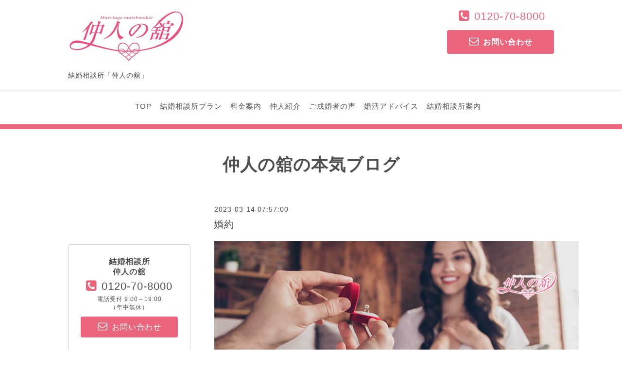

--- FILE ---
content_type: text/html; charset=utf-8
request_url: https://kekkonsoudansho.info/info/5038532
body_size: 7926
content:
<!DOCTYPE html>
<html lang="ja">
<head>
<!-- Global site tag (gtag.js) - Google Analytics -->
<script async src="https://www.googletagmanager.com/gtag/js?id=UA-61969969-1"></script>
<script>
  window.dataLayer = window.dataLayer || [];
  function gtag(){dataLayer.push(arguments);}
  gtag('js', new Date());

  gtag('config', 'UA-61969969-1');
</script>

<meta http-equiv="content-type" content="text/html; charset=utf-8" />
<title>婚約 - 恋愛のプロがあなたの婚活をサポート！仲人型オンライン結婚相談所「仲人の舘」</title>
<meta name="viewport" content="width=device-width, initial-scale=1, maximum-scale=1, user-scalable=yes" />
<meta name="keywords" content="仲人の舘,仲人,恋愛のプロ,婚活,結婚相談所" />
<meta name="description" content="しあわせ婚ナビゲーター仲人の舘です。日本では、婚約者といって相手を紹介される機会はあまりないように思いますが、「婚約指輪」はごく一般的であり、結婚を前にした..." />
<meta property="og:title" content="婚約" />
<meta property="og:image" content="https://cdn.goope.jp/2599/230304164540-6402f724764ad.jpg" />
<meta property="og:site_name" content="恋愛のプロがあなたの婚活をサポート！仲人型オンライン結婚相談所「仲人の舘」" />
<meta http-equiv="content-style-type" content="text/css" />
<meta http-equiv="content-script-type" content="text/javascript" />
<link rel="shortcut icon" href="//cdn.goope.jp/2599/250822160840-68a817788ce6d.ico" />
<link rel="alternate" type="application/rss+xml" title="恋愛のプロがあなたの婚活をサポート！仲人型オンライン結婚相談所「仲人の舘」 / RSS" href="/feed.rss" />
<link rel="stylesheet" type="text/css" href="/css/font-awesome/css/font-awesome.min.css" media="all" />
<style type="text/css" media="all">@import "/style.css?498610-1756025182";</style>
<script type="text/javascript" src="/assets/jquery/jquery-1.9.1.min.js"></script>
<script type="text/javascript" src="/assets/easing/easing.js"></script>
<script type="text/javascript" src="/js/tooltip.js"></script>
<script type="text/javascript" src="/js/lib/jquery.clipsquareimage.js"></script>
<script type="text/javascript" src="/assets/colorbox/jquery.colorbox-min.js"></script>
<script type="text/javascript" src="/assets/responsiveslides/responsiveslides.min.js"></script>
<script type="text/javascript" src="/assets/mobilemenu/mobilemenu.js"></script>
<script>
  $(function(){

    //お問い合わせメニューがない場合、お問い合わせボタンを削除(グローバルナビゲーション変更の関係でコメントアウトしています ★)
    //if($('.navi_contact').size() == 0) {
     //$('.tel_area_mail , .tel_area_mail_mobile').hide();
    //}

    //開閉メニュー
    $("body").mobile_menu({
      menu: ['#main-nav ul'],
      menu_width: 200,
      prepend_button_to: '#mobile-bar'
    });
    //thickbox
    $("#main").find(".thickbox").colorbox({rel:'thickbox',maxWidth: '98%'});
  });
  //クリップイメージ
  $(window).on('load resize', function() {
    $('.photo_thumb > a.thickbox img').clipSquareImage();
  });
</script>

  </head>
  <body id="info" class="color_01 color_bg_01 w_100">

  <!-- header/ -->
  <div id="header" class="color_bg_01">

    <!-- header_inner/ -->
    <div id="header_inner" class="clearfix">

      <!-- smartphone_gnav/ -->
      <nav id="main-nav">
        <ul class="gnav_smart_phone">
          
          <li>
            <a href="/"  class="footer_navi_top">TOP</a>
          </li>
          
          <li>
            <a href="/free/system"  class="footer_navi_free free_3936">結婚相談所プラン</a>
          </li>
          
          <li>
            <a href="/free/fee"  class="footer_navi_free free_3937">料金案内</a>
          </li>
          
          <li>
            <a href="/free/nakoudo"  class="footer_navi_free free_3935">仲人紹介</a>
          </li>
          
          <li>
            <a href="/free/wedding"  class="footer_navi_free free_12941">ご成婚者の声</a>
          </li>
          
          <li>
            <a href="/free/advice"  class="footer_navi_free free_191983">婚活アドバイス</a>
          </li>
          
          <li>
            <a href="/free/aboutus"  class="footer_navi_free free_191984">結婚相談所案内</a>
          </li>
          
        </ul>
      </nav>
      <!-- /smartphone_gnav -->


      <!-- tel_number/ -->
      <div class="tel_area clearfix">
        <div class="tel_area_inner">
          <nav id="mobile-bar"></nav>
          <div class="tel_mail clearfix">
            <div class="tel_number shop_tel"><i class="fa fa-phone-square color_03"></i><a href="tel:0120-70-8000">0120-70-8000</a></div>
            <a class="color_02 tel_area_mail color_bg_02 border_radius" href="https://kekkonsoudansho.info/contact">
              <div><i class="fa fa-envelope-o"></i>お問い合わせ</div>
            </a>
            <!-- スマホ用お問い合わせ -->
            <a class="tel_area_mail_mobile color_bg_01 border_radius" href="https://kekkonsoudansho.info/contact">
              <div><i class="fa fa-envelope-o"></i></div>
            </a>
          </div>
        </div>
      </div>
      <!-- /tel_number -->

      <!-- site_title/ -->
      <div class="site_title">
        <h1 class="site_logo color_01 bold"><a href="https://kekkonsoudansho.info"><img src='//cdn.goope.jp/2599/210417113247utx9_m.png' alt='恋愛のプロがあなたの婚活をサポート！仲人型オンライン結婚相談所「仲人の舘」' /></a></h1>
        <div class="site_description">結婚相談所「仲人の舘」</div>
      </div>
      <!-- /site_title -->
    </div>
    <!--/header_inner-->

    <!-- gnav/ -->
    <div class="gnav border_top">
      <ul class="gnav_inner">
        
        <li><a href="/"  class="navi_top">TOP</a></li>
        
        <li><a href="/free/system"  class="navi_free free_3936">結婚相談所プラン</a></li>
        
        <li><a href="/free/fee"  class="navi_free free_3937">料金案内</a></li>
        
        <li><a href="/free/nakoudo"  class="navi_free free_3935">仲人紹介</a></li>
        
        <li><a href="/free/wedding"  class="navi_free free_12941">ご成婚者の声</a></li>
        
        <li><a href="/free/advice"  class="navi_free free_191983">婚活アドバイス</a></li>
        
        <li><a href="/free/aboutus"  class="navi_free free_191984">結婚相談所案内</a></li>
        
      </ul>
    </div>
    <!-- /gnav -->

  <div class="separate_line"></div>
  </div>
  <!-- /header -->

    <div id="wrapper">
      <div id="wrapper_inner"  class="clearfix">




    
    <!----------------------------------------------

      ページ：インフォメーション

    ---------------------------------------------->
    <h2 class="page_title">仲人の舘の本気ブログ</h2>
    <!-- main/ -->
    <div id="main">
      <div id="main_inner">
        <div class="info_area">
          <div class="autopagerize_page_element">
            
            <div class="info border_bottom">
              <div class="info_date font_14"> 2023-03-14 07:57:00</div>
              <div class="info_title font_20">
                <a href="/info/5038532">婚約</a>
              </div>
              <div class="info_photo">
                <img src='//cdn.goope.jp/2599/230304164540-6402f724764ad.jpg' alt='婚約'/>
              </div>
              <div class="info_body">
                <p>しあわせ婚ナビゲーター仲人の舘です。<br />日本では、婚約者といって相手を紹介される機会はあまりないように思いますが、「婚約指輪」はごく一般的であり、結婚を前にしたカップルは購入する場合が多いです。<br />そもそも婚約とはどのような状態のカップルのことを指すのでしょうか。<br /><br />婚約とは、「カップル当事者同士で結婚の約束をすること」で、2人の間に確かな合意があれば成立し、「婚約している」とみなされます。<br />プロポーズを相手が承諾してくれた時点で、婚約は成立とされます。<br />結婚と違って、法的にも書面の提出など、特別な手続きは必要ありません。<br />法的に婚約状態かどうか判断が必要な場合は、「第三者にも婚約を報告した」、「同居をしている」、「婚約指輪を購入した」などの事実を持って、婚約状態にあると判断されます。<br />ただ、自分たちで婚約の合意書を作成したり、弁護士に婚約証明書を作成してもらい書類として残すことも可能です。<br /><br />婚約中に行うこととしては、男性から婚約指輪を贈る、2人一緒に婚約指輪を買いに行く、両家の親へ挨拶に行く、結納や両家での食事会をする、結婚式の準備をする、新居の検討を始める、などです。<br />このような結婚に向けての準備の中で、相手の知らなかった部分を知り、困ることや結婚自体を考え直す場合もあるかもしれません。<br />しかし婚約期間は、これから始まる結婚生活への準備期間であり、どのように2人で人生を送っていくか、お互いが真剣に向き合うことが大切です。</p>
              </div>
            </div>
            
          </div>
        </div>
    

    

    

    

    

    

    

    
    

    
    </div>
  </div>
  <!-- /main -->

    <div class="side_wrap clearfix">
      <!-- BEGIN top_info_area★★★★★ -->
      <div class="top_info_area">
<h2><a href="https://kekkonsoudansho.info/free/c-ship"><img src="https://cdn.goope.jp/2599/250818182753-68a2f2190d188.jpg" alt="コネクトシップであなたの婚活が変わる" ></a></h2>
<div class="checkbox">
<ul>
<li>私にはどんな婚活がいいの？</li>
<li>一人で婚活するのは不安<br>活動中もサポートして欲しい</li>
<li>恋愛経験が少ない</li>
<li>恋愛と結婚は別物？</li>
<li>とにかく結婚したい！</li>
</ul>
</div>

<h2><img src="https://cdn.goope.jp/2599/220222144544-62147888bbe84.png"  alt="１つでも当てはまった方は、仲人の舘の婚活サポートを受けてみませんか？" ></h2>

<p>
</ul>
<br>
はじめまして♪<br>
ご縁を結んで30年、<span class="bold_120per">恋愛のプロ・仲人の舘</span>こと<span class="bold_120per">舘 智彦（たち ともひこ）</span>と申します。<br>
私のことを知らない方は、「仲人の舘」で検索してみてください。<br>
実績は嘘を付きません！<br><br>

婚活サービスを検索すると、「婚活パーティー」や「マッチングアプリ」、「結婚相談所」などさまざまな選択肢があり、どれが自分に合っているのか迷いますよね。<br>
仲人の舘は、そんな迷いを持つあなたに<span class="bold_120per">「2つの選択肢」</span>を提案します。<br><br>

<span class="bold_120per"> <font color="#3498db">サポートだけを頼むべき人［恋愛相談所プラン］</font></span>

<div class="list-bold120per "><font color="#3498db">
<ul>
<li>自分で出会いの場を探せる人</li>
<li>活動の自由度を高く保ちたい人</li>
<li>恋愛経験が少ない、または交際の継続に不安がある人</li>
</ul>
</font>
</div>

<a href="https://renaisoudansho.info/"><img src="https://cdn.goope.jp/2599/250821090615-68a662f7dd9fd.png" alt="恋愛相談所" ></a><br><br>

<span class="bold_120per"> <font color="#EB4566">まるっとおまかせすべき人［結婚相談所プラン］</font></span>

<div class="list-bold120per "><font color="#EB4566">
<ul>
<li>出会い探しから一貫してサポートしてほしい人</li>
<li>短期間で結婚を目指したい人</li>
<li>自分に合うお相手を効率的に見つけたい人</li>
</ul>
</font>
</div>

<a href="https://kekkonsoudansho.info/free/system"><img src="https://cdn.goope.jp/2599/250821092820-68a6682447b87.png" alt="結婚相談所" ></a><br><br>

恋愛のプロ・仲人の舘は、どちらの方法でも「本音でのアドバイス」「まごころのサポート」「あなたの立場で考える」ことをお約束します。<br>
客観的な意見をハッキリとお伝えし、強引な勧誘は一切しません。<br><br>
</p>


<div class="contact2boxttl"><img src="https://cdn.goope.jp/2599/220201141300-61f8c15c63951_l.jpg"  alt="お問い合わせはフォームから" ></div>
<div class="contact2box">
<ul>
<li class="pc"><img src="https://cdn.goope.jp/2599/200601184207-5ed4cd6f940dd.png"  alt="お電話でのお問い合わせは0120-70-8000" ></li>
<li class="sp"><a href="tel:0120708000"><img src="https://cdn.goope.jp/2599/190215100559-5c6610774cdfe.png"  alt="お電話でのお問い合わせは0120-70-8000" ></a></li>
<li><a href="https://kekkonsoudansho.info/contact">
<img src="https://cdn.goope.jp/2599/190215100656-5c6610b09c593.png"  alt="メールでのお問い合わせ" ></a></li>
</ul>
</div>
<br class="clear" />


<br class="m_b20">


<h2 class="udline">ここまでお読みいただいたあなたへ</h2>

<img src="https://cdn.goope.jp/2599/190215110340-5c661dfc56332.png" >

<p>ここまでお読みいただき、ありがとうございます。<br>
あなたが本気で結婚したいことはわかりました。<br><br>

恋愛のプロ・仲人の舘が本気で結婚したいあなたにお伝えしたいことはただ1つ<br><br>

<span class="bold_120per">婚活のポイントは誰にサポートしてもらうか！</span><br><br>

「どこで活動するか」ではなく「誰にサポートしてもらうか」です。<br><br>

あなたは結婚したいのであって、別に結婚相談所でなくてもいいはずです。<br>
なんなら結婚相談所でないほうがいいとさえ思ってたりしませんか。<br>
結婚相談所という選択肢だけでなく、もう少し視野を広げて考えてみてはいかがでしょう。<br>
そのために恋愛のプロ・仲人の舘は、<span class="bold_120per">「2つの選択肢」</span>である<a href="https://renaisoudansho.info/"><span class="bold_120per"><font color="#3498db">恋愛相談所プラン</span></font></a>＆<a href="https://kekkonsoudansho.info/free/system"><span class="bold_120per"><font color="#EB4566">結婚相談所プラン</span></font></a>を提案しています。<br><br>

結婚はゴールではなく、あなたの新しい生活のスタートです。<br>
こんな当たり前のことを、わかっていない結婚相談所が、世の中には数多く存在します。<br>
極端な話、あなたのことを「お金」としか見ていないのです。<br>
成婚料のために「強引に成婚」にもっていったり、月会費のために「長く在籍」してもらいたい、と考えている結婚相談所があるのです。<br><br>

こうした結婚相談所に時間とお金をかけ、<span class="bold_120per">回り道をするのはもうやめましょう。</span><br>
「結婚につながる出会い」というのは年齢とともに減少していきます。<br>
「待っているだけ」「結婚相談所に入会しただけ」では、「あなたが求める結婚相手」に出会えないことは、もうおわかりかと思います。<br><br>

もちろん、結婚にはご縁とタイミングが重要ではあります。<br>
それにプラスして<br><br>

<span class="bold_120per">結婚までのハードルを越えるのは簡単ではない！</span><br><br>

何人と会おうが、何人と交際しようが、それだけでは結婚につながることは難しいのです。<br>

出会いのとき、交際のとき、プロポーズのとき、<span class="bold_120per">あなたの立場でアドバイス</span>してくれる恋愛のプロがいるからこそ、幸せな結婚に結びつくのです。

<img src="https://cdn.goope.jp/2599/230707101646-64a7677e619ac.png">

恋愛のプロ・仲人の舘は、口が上手いわけでも、押しが強いわけでも、まして魔法を使えるわけでもありません。<br><br>

恋愛のプロ・仲人の舘にできること、それは<br><br>

<span class="bold_120per">結婚を本気で望むあなたを幸せな結婚にナビゲートする！</span><br><br>

そのために、恋愛のプロ・仲人の舘が持っている経験と知識をすべて出します。<br><br>

恋愛のプロ・仲人の舘は、あなたに早く幸せな結婚をつかんでもらうために、いつでも本音でしか話をしません。<br>
ときには少々厳しいことを言うかもしれませんが、恋愛のプロ・仲人の舘はつねにあなたの味方です。<br><br>

この熱い想いが少しでも伝われば幸いです。<br><br>

<span class="bold_120per">さあ、次はあなたの番です！<br>
「<a href="https://renaisoudansho.info/"><font color="#3498db">サポートだけを受けるか</font></a>」、または「<a href="https://kekkonsoudansho.info/free/system"><font color="#EB4566">まるっとおまかせするか</font></a>」、どちらにしますか？<br>
あなたのお好きな方を選んで、一緒に幸せな結婚をつかみましょう！</span>
</p>
<br class="m_b20">

<h2><img src="https://cdn.goope.jp/2599/250824100323-68aa64dbe0a5c.png"  alt="仲人の舘の婚活カウンセリングを受けてみませんか？" ></h2>


       <!-- <h2 class="info_area_title">仲人の舘の本気ブログ</h2> -->
        <ul class="top_info_message">
          
        </ul>
      </div>
      <!-- END top_info_area -->

      <!-- sidebar/ -->
      <div id="sidebar" class="clearfix">
          <!-- sub_navi_side/ -->
          <ul class="sub_navi_side">
            
            
            
            
            
            
            
            
            
            
            
            
            
            
            
          </ul>

          <script>
            // /リストの前に矢印を挿入
            $(function() {
              $(".sub_navi > li > a").prepend("<i></i>");
              $(".sub_navi > li > a > i").addClass("fa , fa-angle-right");
            });
          </script>

          <!-- /sub_navi_side -->

          <!-- side_tel_area/★★★★★★ -->
          <div class="side_tel_area shop_tel clearfix border border_radius shop_tel">
<span class="bold">結婚相談所<br>
仲人の舘</span>
            <div class="side_shop_tel"><i class="fa fa-phone-square side_fa-phone-square color_03"></i><a href="tel:0120-70-8000">0120-70-8000</a></div>
<div class="font_12"><p>電話受付 9:00～19:00<br> （年中無休）</p></div>

            <a class="color_02 side_tel_area_mail color_bg_02 link_color_02 border_radius" href="https://kekkonsoudansho.info/contact">
              <div><i class="fa fa-envelope-o side_fa-envelope-o"></i>お問い合わせ</div>
            </a>
          </div>
          <!-- /side_tel_area -->
          <!-- navi_parts_area/ -->
          <div class="navi_parts_area">



<!-- <span class="bold_120per_green">【東京・南千住サロン】</span><br class="m_b10"> -->

<!-- <span class="bold_120per_pink">完全予約制</span><br class="m_b10"> -->

<!-- 東京都荒川区南千住3-41-1<br>
リバーハープコート1F<br class="m_b10"> -->

<!-- <a href="https://kekkonsoudansho.info/free/root"><span class="color_green">＞南千住サロンへの行き方</span></a> -->


<!-- <br class="m_b20"> -->
<!-- <br class="m_b20"> -->

            <div id="navi_parts">
<div class="navi_parts_detail">
<a href="https://kekkonsoudansho.info/free/cms/"><img src="//cdn.goope.jp/2599/240904172843-66d81a3bee389.jpg" alt="マル適マーク" /></a>
</div>
<div class="navi_parts_detail">
<a href="https://kekkonsoudansho.info/info/"><img src="//cdn.goope.jp/2599/221101184153-6360e9e1ac196.jpg" alt="仲人の舘の本気ブログ" /></a>
</div>
<div class="navi_parts_detail">
<a href="https://zenchuren.jugem.jp/" target="_blank"><img src="//cdn.goope.jp/2599/221101184420-6360ea743729f.jpg" alt="仲人の舘の一言ブログ" /></a>
</div>
<div class="navi_parts_detail">
<a href="http://tachi.biz/" target="_blank"><img src="//cdn.goope.jp/2599/250217163036-67b2e59ce4621.jpg" alt="舘智彦オフィシャルサイト" /></a>
</div>
<div class="navi_parts_detail">
<a href="https://amzn.to/4kOrR3k" target="_blank"><img src="//cdn.goope.jp/2599/250509181445-681dc7854f44f.jpg" alt="舘智彦の著書" /></a>
</div>
<div class="navi_parts_detail">
<a href="https://renaisoudansho.info/" target="_blank"><img src="//cdn.goope.jp/2599/250419081649-6802dd613c512.jpg" alt="恋愛相談所" /></a>
</div>
<div class="navi_parts_detail">
<a href="https://kekkonsoudansho.info/free/kamei/"><img src="//cdn.goope.jp/2599/221101185050-6360ebfacc4f1.jpg" alt="加盟店募集" /></a>
</div>
<div class="navi_parts_detail">
<a href="https://kekkonsoudansho.info/free/press"><img src="//cdn.goope.jp/2599/220219142624-62107f80d5bf9.jpg" alt="マスコミの方へ" /></a>
</div>
<div class="navi_parts_detail">
<a href="https://kekkonsoudansho.info/free/privacy/"><img src="//cdn.goope.jp/2599/220219142725-62107fbdc66a2.jpg" alt="個人情報保護方針" /></a>
</div>
<div class="navi_parts_detail">
<br>
<!-- BEGIN twitter_button -->
<a href="https://twitter.com/zenchuren/" target="_blank">
  <img src="/common/widget/twitter/twitter.png" target="_blank" />
</a>
<!-- END twitter_button -->
<!-- BEGIN facebook_button -->
<a href="https://www.facebook.com/zenchuren/" target="_blank">
  <img src="/common/widget/facebook/facebook.png" target="_blank" />
</a>
<!-- END facebook_button -->
<!-- BEGIN instagram_button -->
<a href="https://www.instagram.com/zenchuren/" target="_blank">
  <img src="/common/widget/instagram/instagram.png" target="_blank" />
</a>
<!-- END instagram_button -->
<br>
<a href="https://lin.ee/Od6HWRr"><img src="https://scdn.line-apps.com/n/line_add_friends/btn/ja.png" alt="友だち追加" height="36" border="0"></a>
</div>
</div>

            <br class="clear" />

          </div>
          <!-- /navi_parts_area -->
      </div>
      <!-- /sidebar -->
    </div>
    <!-- /side_wrap -->

      </div>
      <!-- /wrapper_inner -->
    </div>
    <!-- /wrapper -->

  <!-- footer_navi/ -->
  <div class="footer_navi color_bg_05">
    <!-- footer_navi_inner/ -->
    <ul class="footer_navi_inner clearfix">
    
      <li><a href="/"  class="footer_navi_top">TOP</a></li>
    
      <li><a href="/free/system"  class="footer_navi_free free_3936">結婚相談所プラン</a></li>
    
      <li><a href="/free/fee"  class="footer_navi_free free_3937">料金案内</a></li>
    
      <li><a href="/free/nakoudo"  class="footer_navi_free free_3935">仲人紹介</a></li>
    
      <li><a href="/free/wedding"  class="footer_navi_free free_12941">ご成婚者の声</a></li>
    
      <li><a href="/free/advice"  class="footer_navi_free free_191983">婚活アドバイス</a></li>
    
      <li><a href="/free/aboutus"  class="footer_navi_free free_191984">結婚相談所案内</a></li>
    
    </ul>
    <!-- /footer_navi_inner -->
  </div>
  <!-- /footer_navi -->

  <!-- footer_info/ -->
  <div class="footer_info color_bg_05">
    <div class="border_top_02"></div>
    <div class="border_top_03"></div>

    <!-- footer_info_inner/ -->
    <div class="footer_info_inner clearfix">

      <!-- footer_address/ -->
      <div class="footer_address">
        <div class="footer_address_shopname shop_name bold">結婚相談所「仲人の舘」<a class="shop_rss" href="/feed.rss"><i class="fa fa-rss-square"></i></a></div>
        <div class="footer_address_zipcode">〒116-0003</div>
        <div class="footer_address_address">東京都荒川区南千住3-41-1 リバーハープコート1F（プライバシー重視のため完全予約制）</div>
        <div class="footer_address_tel shop_tel">0120-70-8000</div>
        <div class="social_wrap">
          
          <a href="https://twitter.com/zenchuren" target="_blank" class="fade">
            <span class="icon-twitter white"></span>
          </a>
          

          
          <a href="https://www.facebook.com/136252299800312" target="_blank" class="fade">
            <span class="icon-facebook white"></span>
          </a>
          

          
          <a href="https://www.instagram.com/zenchuren/" target="_blank" class="fade">
            <span class="icon-instagram white"></span>
          </a>
          
        </div>

        

      </div>
      <!-- /footer_address -->

      <!-- footer_info_qr/ -->
      <div class="footer_info_qr qr_area">
        <div>
          <div class="footer_info_qr_text bold">Mobile</div>
          <div><img src="//r.goope.jp/qr/omiai"width="100" height="100" /></div>
        </div>
      </div>
      <!-- /footer_info_qr -->

      <!-- counter_area/ -->
<!--      <div class="footer_info_counter counter_area">
        <div class="footer_info_title bold">カウンター</div>
        <div class="counter_today">
        Today&nbsp;:&nbsp;<span class="num">1022</span>
        </div>
        <div class="counter_yesterday">
        Yesterday&nbsp;:&nbsp;<span class="num">1585</span>
        </div>
        <div class="counter_total">
        Total&nbsp;:&nbsp;<span class="num">5686002</span>
        </div>
      </div>-->
      <!-- /counter_area -->

    </div>
    <!-- /footer_info_inner -->
  </div>
  <!-- /footer_info -->

  <!-- footer_copyright/ -->
  <div class="footer_copyright color_bg_02 color_02">
    <div class="footer_copyright_inner">
      <div class="copyright">&copy;2026 <a href="https://kekkonsoudansho.info" class="link_color_02">結婚相談所「仲人の舘」</a>. All Rights Reserved.</div>
      <div class="powered">Powered by <a class="link_color_02" href="https://goope.jp/">グーペ</a> / <a class="link_color_02" href="https://admin.goope.jp/">Admin</a>
      </div>
    </div>
  </div>
  <!-- /footer_copyright -->

  <!-- TopのWelcomeエリアのサブ画像を登録します -->
  <script>
  $(function() {
    //welcomeエリアのサブ画像を登録します。
    $("<img>").appendTo(".welcome_area_photo").attr("src" , "img/blank.gif");
    //サブ画像が登録されてない場合、画像エリアを削除。
    if($(".welcome_area_photo img").attr("src")=="img/blank.gif") {
    $(".welcome_area_photo img").css("display" , "none");
    }
  });
  </script>
</body>
</html>